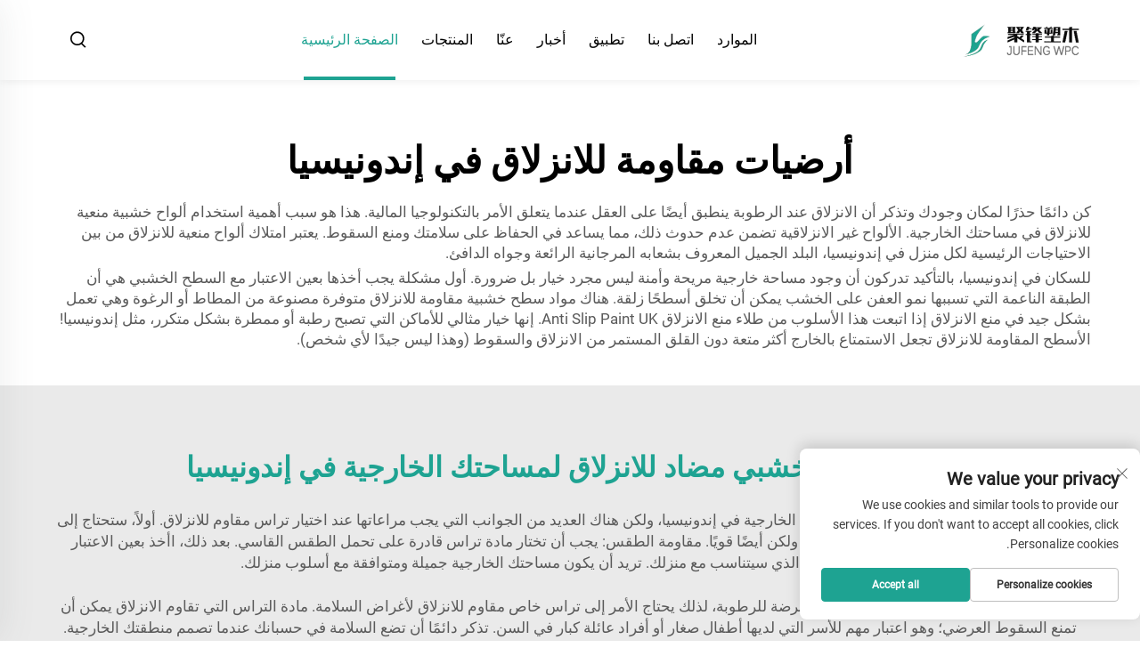

--- FILE ---
content_type: text/html; charset=utf-8
request_url: https://www.jfwpc.com/ar/application/Slip-resistant-decking-in-indonesia
body_size: 13314
content:
<!DOCTYPE html PUBLIC "-//W3C//DTD XHTML 1.0 Transitional//EN" "http://www.w3.org/TR/xhtml1/DTD/xhtml1-transitional.dtd">
<html xmlns="http://www.w3.org/1999/xhtml" lang="ar" dir="rtl">
  <head>
<meta http-equiv="Content-Type" content="text/html;charset=UTF-8">
    <meta content="text/html; charset=utf-8" http-equiv="Content-Type">
    <meta name="viewport" content="width=device-width, initial-scale=1.0, maximum-scale=5.0, user-scalable=yes">
    <meta http-equiv="X-UA-Compatible" content="IE=edge,chrome=1">
    <meta http-equiv="X-UA-Compatible" content="IE=10">
    <title>صانع ومورد سقالات مقاومة للانزلاق في إندونيسيا - شركة Nanjing Jufeng Advanced Materials Co., Ltd</title>
    <meta name="keywords" content="أفضل سقالات مقاومة للانزلاق في إندونيسيا، مصنع سقالات مقاومة للانزلاق في إندونيسيا، سقالات مقاومة للانزلاق في إندونيسيا للبيع">
    <meta name="description" content="كن دائمًا حذرًا مما حولك وتذكر أن التحذير 'رطب عندما يكون مبللًا' ينطبق أيضًا على العقل في مجال التكنولوجيا المالية. لهذا السبب، فإن استخدام السطح الخشبي المضاد للانزلاق في مساحتك الخارجية مهم. السطح غير الانزلاق يضمن عدم حدوث ذلك، مما يساعد في الحفاظ على سلامتك...">
    <link rel="shortcut icon" href="https://shopcdnpro.grainajz.com/1011/upload/logo/739051bb0a79b.ico">
<!-- google analysis -->



  <link rel="stylesheet" type="text/css" href="https://shopcdnpro.grainajz.com/tpl-common/common/css/bootstrap.min.css">
  <link rel="stylesheet" type="text/css" href="https://shopcdnpro.grainajz.com/tpl-common/common/css/iconfont.css">
  <link rel="stylesheet" type="text/css" href="https://shopcdnpro.grainajz.com/tpl-common/common/css/animate.css">
<style>
    /*********** reset start **************/
    body {
      color: var(--text-color, #666);
      font-size: 16px;
      line-height: 1.4;
      font-weight: 400;
      text-align: left;
      background: #ffffff;
      font-family: var(--font-family);
      -webkit-font-smoothing: antialiased;
      -moz-font-smoothing: antialiased;
      overflow-x: hidden;
    }
  
    body * {
      margin: 0;
      padding: 0;
      outline: none !important;
      line-height: 1.4;
    }
  
    button, input, textarea {
      border: none;
    }
  
    /*********** v2、 v3标题 start **************/
    h1, .h1 {
      font-size: 36px;
      font-weight: 700;
      color: var(--title-text-color, #000);
      font-family: var(--title-font-family);
    }
    h2, .h2 {
      font-size: 32px;
      font-weight: 700;
      color: var(--title-text-color, #000);
      font-family: var(--title-font-family);
    }
    h3, .h3 {
      font-size: 24px;
      font-weight: 600;
      color: var(--title-text-color, #000);
      font-family: var(--title-font-family);
    }
    h4, .h4 {
      font-size: 16px;
      font-weight: 400;
      color: var(--text-color, #555);
      font-family: var(--title-font-family);
    }
    h5, .h5 {
      font-size: 14px;
      font-weight: 400;
      color: var(--text-color, #888);
      font-family: var(--title-font-family);
    }
  
    @media only screen and (max-width: 767px) {
      h1, .h1 {
        font-size: 22px;
      }
      h2, .h2 {
        font-size: 20px;
      }
      h3, .h3 {
        font-size: 18px;
      }
    }
    /*********** 标题 end **************/
  
    /*********** v2、 v3颜色 start **************/
    :root {
      --color-primary:#1ea392;
      --color-primary-rgb:30,163,146;
      --color-second:#1ea392;
      --color-second-rgb:30,163,146;
      --bg-color: #f1f3f7;
      --btn-hover: #1ea392;
      --button-radius: 10px;
      --font-family: Roboto;
      --title-font-family: Roboto_Bold;
      --text-color: #000;
      --text-color-rgb: 0,0,0;
      --title-text-color: #1ea392;
      --title-text-color-rgb: 30,163,146;
    }
    /*********** v2、 v3颜色 end **************/
      
    a {
      color: inherit;
      text-decoration: none;
    }
  
    a:hover {
      text-decoration: none;
      color: var(--color-primary);
    }
  
    ol,
    ul {
      list-style: none;
    }
  
    i,
    em {
      font-style: normal;
    }
  
    .rich-text ol {
      list-style: decimal;
      width: fit-content;
      text-align: left;
      padding-left: 38px;
      margin-top: 10px;
      margin-bottom: 10px;
    }
  
    .rich-text ul {
      list-style: disc;
      width: fit-content;
      text-align: left;
      padding-left: 38px;
      margin-top: 10px;
      margin-bottom: 10px;
    }
  
    .rich-text ul li {
      list-style: disc;
    }
  
    .rich-text em {
      font-style: italic;
    }
  
    img {
      max-width: 100%;
    }
  
    .fr,
    .float-right {
      float: right;
    }
  
    .fl,
    .float-left {
      float: left;
    }
  
    .uppercase {
      text-transform: uppercase;
    }
  
    /* RTL布局 */
    html[dir="rtl"] body {
      text-align: right;
    }
  
    /* 清除浮动 */
    .cl {
      zoom: 1;
    }
  
    .cl:before,
    .cl:after {
      display: table;
      content: " ";
    }
  
    .cl:after {
      clear: both;
    }
  
    /*富文本内置样式*/
    .mce-img-32 {width: 32px;height: auto;} .mce-img-64 {width: 64px;height: auto;} .mce-img-240 {width: 240px;height: auto;} .mce-img-480 {width: 480px;height: auto;} .mce-img-600 {width: 600px;height: auto;} .mce-img-1024 {width: 1024px;height: auto;} .mce-img-2048 {width: 2048px;height: auto;} .mce-img-w-100 {width: 100%;height: auto;}
  
    /* 字体 */
  
    @font-face {
      font-family: "Roboto";
      font-display: swap;
      src: url('https://shopcdnpro.grainajz.com/tpl-common/common/css/fonts/Roboto/Roboto-Regular.ttf') format('truetype');
    }
    @font-face {
      font-family: "Roboto_Bold";
      font-display: swap;
      src: url('https://shopcdnpro.grainajz.com/tpl-common/common/css/fonts/Roboto/Roboto-Bold.ttf') format('truetype');
    }</style>


    <style>
      .inkey {
        font-weight: bold;
      }
    </style>

<meta name="referrer" content="no-referrer-when-downgrade">

<script>
  window.dataLayer = window.dataLayer || [];
  function gtag() {
    dataLayer.push(arguments);
  }

  // 1. 每个页面先默认 不同意追踪 及 不接受 cookie
  gtag('consent', 'default', {
    analytics_storage: 'denied',
    ad_storage: 'denied',
    ad_user_data: 'denied',
    ad_personalization: 'denied',
    wait_for_update: 500, // wait for an update signal to overwrite, if any. (for waiting CMP)
    region: [
      'AT',
      'BE',
      'BG',
      'CY',
      'CZ',
      'DE',
      'DK',
      'EE',
      'ES',
      'FI',
      'FR',
      'GR',
      'HR',
      'HU',
      'IE',
      'IS',
      'IT',
      'LI',
      'LT',
      'LU',
      'LV',
      'MT',
      'NL',
      'NO',
      'PL',
      'PT',
      'RO',
      'SE',
      'SI',
      'SK',
    ], // apply default to specific regions only
  });

  // 1.a 其它可选的设置
  gtag('set', 'url_passthrough', true); // improve tracking via querystring info when consent is denied
  gtag('set', 'ads_data_redaction', true); // further remove ads click info when ad_storage is denied
</script>

<script>
  // 2. 根据用户之前是否同意的选项 在每个页面自动触发 代码同意追踪 及 cookie
  if (localStorage['gtag.consent.option'] !== undefined) {
    const option = JSON.parse(localStorage['gtag.consent.option']);
    gtag('consent', 'update', option);
  }
</script>

<meta name="google-site-verification" content="i2v5AxpkbbuaYKpHCsAmLTbqStm9SnpB6yk4SfIVOMk">
<meta name="yandex-verification" content="89fb3682ebad1025">
<meta name="msvalidate.01" content="3500D7BFC88FB5A12872E4991310A477">


<script type="text/javascript" src="https://shopcdnpro.grainajz.com/tpl-common/common/js/jquery.js" defer></script>
<script type="text/javascript" src="https://shopcdnpro.grainajz.com/tpl-common/common/js/popper.min.js" defer></script>
<script type="text/javascript" src="https://shopcdnpro.grainajz.com/tpl-common/common/js/bootstrap.min.js" defer></script>
  <script type="text/javascript" src="https://shopcdnpro.grainajz.com/tpl-common/common/js/wow.js" defer></script>
<script type="text/javascript" src="https://shopcdnpro.grainajz.com/tpl-common/common/js/eventTrack.js" defer></script>

  <link rel="alternate" hreflang="x-default" href="https://www.jfwpc.com/application/Slip-resistant-decking-in-indonesia">
<link rel="alternate" hreflang="en" href="https://www.jfwpc.com/application/Slip-resistant-decking-in-indonesia">
<link rel="alternate" hreflang="ar" href="https://www.jfwpc.com/ar/application/Slip-resistant-decking-in-indonesia">
<link rel="alternate" hreflang="fr" href="https://www.jfwpc.com/fr/application/Slip-resistant-decking-in-indonesia">
<link rel="alternate" hreflang="de" href="https://www.jfwpc.com/de/application/Slip-resistant-decking-in-indonesia">
<link rel="alternate" hreflang="ja" href="https://www.jfwpc.com/ja/application/Slip-resistant-decking-in-indonesia">
<link rel="alternate" hreflang="pl" href="https://www.jfwpc.com/pl/application/Slip-resistant-decking-in-indonesia">
<link rel="alternate" hreflang="pt" href="https://www.jfwpc.com/pt/application/Slip-resistant-decking-in-indonesia">
<link rel="alternate" hreflang="ru" href="https://www.jfwpc.com/ru/application/Slip-resistant-decking-in-indonesia">
<link rel="alternate" hreflang="es" href="https://www.jfwpc.com/es/application/Slip-resistant-decking-in-indonesia">
<link rel="alternate" hreflang="id" href="https://www.jfwpc.com/id/application/Slip-resistant-decking-in-indonesia">
<link rel="alternate" hreflang="th" href="https://www.jfwpc.com/th/application/Slip-resistant-decking-in-indonesia">
<link rel="alternate" hreflang="ms" href="https://www.jfwpc.com/ms/application/Slip-resistant-decking-in-indonesia">
    
    
    
      <!-- Google Tag Manager -->
      <script>(function(w,d,s,l,i){w[l]=w[l]||[];w[l].push({'gtm.start':
      new Date().getTime(),event:'gtm.js'});var f=d.getElementsByTagName(s)[0],
      j=d.createElement(s),dl=l!='dataLayer'?'&l='+l:'';j.async=true;j.src=
      'https://www.googletagmanager.com/gtm.js?id='+i+dl;f.parentNode.insertBefore(j,f);
      })(window,document,'script','dataLayer','GTM-MS3NDTZW');</script>
      <!-- End Google Tag Manager -->
    
    
    <script>
      var gtmTimeCount = new Date().getTime();
      function getTimeZone() {
        var ot = -new Date().getTimezoneOffset() / 60;
        var tz;
        if (ot >= 0) {
          tz = 'UTC+' + ot;
        } else {
          tz = 'UTC' + ot;
        }
        return tz;
      }
      function trackError(params) {
        params.userAgent = (typeof navigator !== 'undefined' && navigator.userAgent) || 'unknown';
        params.platform = (typeof navigator !== 'undefined' && navigator.platform) || 'unknown';
        params.window = (typeof window !== 'undefined' && window.innerWidth + 'x' + window.innerHeight) || 'unknown';
        params.timeZone = getTimeZone();
        params.costTime = new Date().getTime() - gtmTimeCount;
        fetch(
          'https://shops-event.datasanalytics.com/' +
            window.location.host +
            window.location.pathname +
            window.location.search,
          {
            method: 'POST',
            mode: 'cors',
            headers: {
              'Content-Type': 'application/json',
            },
            body: JSON.stringify(params),
          },
        ).catch((error) => {
          console.log('errorTrack', error);
        });
      }
      try {
        // 存储数据到 localStorage，并设置有效期
        function setLocalStorageWithExpiry(key, value, ttlDays = 7) {
          const expiryDate = new Date().getTime() + ttlDays * 24 * 60 * 60 * 1000; // ttlDays 转为毫秒
          const data = {
            value: value,
            expiry: expiryDate,
          };
          localStorage.setItem(key, JSON.stringify(data));
        }
        // 从 localStorage 获取数据，如果已过期则删除该项
        function getLocalStorageWithExpiry(key) {
          try {
            const item = localStorage.getItem(key);
            if (!item) return null; // 如果没有数据，返回 null
            const parsedItem = JSON.parse(item);
            const currentTime = new Date().getTime();
            // 如果缓存数据过期，则删除并返回 null
            if (currentTime > parsedItem.expiry) {
              localStorage.removeItem(key);
              return null;
            }
            return parsedItem.value;
          } catch (error) {
            console.log(error);
            return null;
          }
        }
        var _paq = (window._paq = window._paq || []);
        var xm_gclid =
          window.location.search &&
          (new URLSearchParams(window.location.search).get('gadid') ||
            new URLSearchParams(window.location.search).get('gclid'));
        if (xm_gclid) {
          setLocalStorageWithExpiry('XM_TRACE_AD', xm_gclid);
          var domain = window.location.hostname;
          var searchParams = new URLSearchParams();
          searchParams.set('gclid', xm_gclid);
          searchParams.set('domain', domain);
          var url = 'https://cms.xiaoman.cn/shop-api/External/Gclid?' + searchParams.toString();
          fetch(url, { method: 'GET' });
        }
        /* tracker methods like "setCustomDimension" should be called before "trackPageView" */
        var parseCookie = (value) =>
          value
            .split(';')
            .map((v) => v.split('='))
            .reduce((acc, v) => {
              acc[decodeURIComponent(v[0].trim())] = decodeURIComponent(
                (v[1] || '').trim(),
              );
              return acc;
            }, {});
        var gclid =
          xm_gclid ||
          parseCookie(document.cookie).gclid ||
          getLocalStorageWithExpiry('XM_TRACE_AD');
        if (gclid) {
          _paq.push([
            'setCustomDimension',
            (customDimensionId = 4),
            (customDimensionValue = gclid),
          ]);
        }
        _paq.push(['setDocumentTitle', document.domain + '/' + document.title]);
        _paq.push(['setCookieDomain', '*.jfwpc.com']);
        _paq.push(['trackPageView']);
        _paq.push(['enableLinkTracking']);
      
        var u = 'https://matomo.datasanalytics.com/';
        _paq.push(['setTrackerUrl', u + 'matomo.php']);
        _paq.push(['setSiteId', '644']);
      
        (function (w, d, s, l, i) {
          w[l] = w[l] || [];
          w[l].push({ 'gtm.start': new Date().getTime(), event: 'gtm.js' });
          var f = d.getElementsByTagName(s)[0],
            j = d.createElement(s),
            dl = l != 'dataLayer' ? '&l=' + l : '';
          j.async = true;
          j.src = 'https://www.googletagmanager.com/gtm.js?id=' + i + dl;
      
          j.onload = () => {
            console.log('mtm-sdk-load-track-success');
          };
          j.onerror = (e) => {
            trackError({
              type: 'MTM_SDK_LOAD_TRACK',
              src: 'https://www.googletagmanager.com/gtm.js?id=' + i + dl,
              code: -1004,
              errorSrc: (e && e.target && e.target.src) || '',
            });
            console.error('mtm-sdk-load-track-error');
          };
      
          f.parentNode.insertBefore(j, f);
      
          window.addEventListener('DOMContentLoaded', function () {
            function checkMtmScript() {
              try {
                var scripts = document.getElementsByTagName('script');
                var found = false;
                for (var i = 0; i < scripts.length; i++) {
                  var src = scripts[i].src || '';
                  if (
                    src.indexOf('/tpl-common/common/js/matomo.js') !== -1 ||
                    src.indexOf('dataLayerShops') !== -1
                  ) {
                    found = true;
                    break;
                  }
                }
                if (!found) {
                  trackError({
                    type: 'MTM_SDK_LOAD_TRACK',
                    src: '',
                    code: -1007,
                  });
                }
              } catch (error) {
                console.log(error);
              }
            }
            checkMtmScript();
          });
        })(window, document, 'script', 'dataLayerShops', 'GTM-W6P22J4W');
      } catch (error) {
        console.error('mtm-sdk-load-track-error', error);
        trackError({
          type: 'MTM_SDK_LOAD_TRACK',
          code: -1008,
          error: error,
        });
      }
      
      </script>
    
  </head>

  <body>
      <!-- Google Tag Manager (noscript) -->
      <noscript><iframe src="https://www.googletagmanager.com/ns.html?id=GTM-MS3NDTZW" height="0" width="0" style="display:none;visibility:hidden"></iframe></noscript>
      <!-- End Google Tag Manager (noscript) -->
    
          <!-- sectionStart: arshine_head -->
          

<link rel="stylesheet" type="text/css" href="https://shopcdnpro.grainajz.com/inst/Arshine/1011/354063/sections/arshine_head/index.css">
<link rel="stylesheet" type="text/css" href="https://shopcdnpro.grainajz.com/tpl-common/common/css/form.css">

<div class="mo-leftmenu-arshine">
  <div class="tit cl">
    <h6>جميع الفئات</h6>
    <span>
      <i class="qico qico-guanbi"></i>
    </span>
  </div>
  <ul>
    <li class="active">
      <a href="/ar/">الصفحة الرئيسية</a>
    </li>
      <li>
        <a href="/ar/products">المنتجات</a>
          <i class="qico qico-down down-btn-arshine"></i>
          <ul>
              <li>
                <a href="/ar/New-product">منتج جديد</a>
              </li>
              <li>
                <a href="/ar/Wpc-wall-panel">لوحة جدران خارجية WPC</a>
              </li>
              <li>
                <a href="/ar/Wpc-fencing">سياج خارجي WPC</a>
              </li>
              <li>
                <a href="/ar/Wpc-cladding">تغليف WPC الخارجي</a>
              </li>
              <li>
                <a href="/ar/Outdoor-wpc-decking">ألواح WPC الخارجية</a>
              </li>
          </ul>
      </li>
      <li>
        <a href="/ar/About-us">عنّا</a>
      </li>
      <li>
        <a href="/ar/News">أخبار</a>
          <i class="qico qico-down down-btn-arshine"></i>
          <ul>
              <li>
                <a href="/ar/exhibition-news">أخبار المعرض</a>
              </li>
              <li>
                <a href="/ar/company-and-product-news">أخبار الشركة والمنتجات</a>
              </li>
              <li>
                <a href="/ar/foreign-customers-visit-news">أخبار زيارات العملاء</a>
              </li>
              <li>
                <a href="/ar/application-case-news">أخبار الحالات التطبيقية</a>
              </li>
          </ul>
      </li>
      <li>
        <a href="/ar/Application">تطبيق</a>
          <i class="qico qico-down down-btn-arshine"></i>
          <ul>
              <li>
                <a href="/ar/foreign-application">تطبيق أجنبي</a>
              </li>
              <li>
                <a href="/ar/china-application">تطبيق صيني</a>
              </li>
              <li>
                <a href="/ar/application-return-visit-comparison">مقارنة زيارة عودة التطبيق</a>
              </li>
          </ul>
      </li>
      <li>
        <a href="/ar/Contact">اتصل بنا</a>
      </li>
      <li>
        <a href="/ar/resources">الموارد</a>
          <i class="qico qico-down down-btn-arshine"></i>
          <ul>
              <li>
                <a href="/ar/catalogue">كتالوج</a>
              </li>
              <li>
                <a href="/ar/faq">الأسئلة الشائعة</a>
              </li>
              <li>
                <a href="/ar/questionnaire">استبيان</a>
              </li>
              <li>
                <a href="/ar/Video235">فيديو</a>
              </li>
          </ul>
      </li>
  </ul>
</div>

<div class="header-arshine home-header">
  <div class="container">
    <div class="logo ">
       <a href="/ar/">
        <img src="http://okki-shop.oss-cn-hangzhou.aliyuncs.com/templates/354063/1011/75502467-53c9-42b2-b89a-884f8f9f8526-logo.png" alt="نانجينغ جوفينغ مواد متقدمة المحدودة">
      </a>
    </div>
    <div class="nav ">
      <ul>
        <li class="active">
          <a href="/ar/">الصفحة الرئيسية</a>
        </li>
          <li>
            <a href="/ar/products">المنتجات</a>
              <ul>
                  <li>
                    <a href="/ar/New-product">منتج جديد</a>
                  </li>
                  <li>
                    <a href="/ar/Wpc-wall-panel">لوحة جدران خارجية WPC</a>
                    <ul>
                        <li>
                          <a href="/ar/Co-extrusion-wpc-outdoor-wall-panel">لوحة جدران خارجية WPC بالتضمين المشترك</a>
                        </li>
                    </ul>
                  </li>
                  <li>
                    <a href="/ar/Wpc-fencing">سياج خارجي WPC</a>
                    <ul>
                        <li>
                          <a href="/ar/fence-board">لوحة السياج</a>
                        </li>
                        <li>
                          <a href="/ar/classic-fence">السياج الكلاسيكي</a>
                        </li>
                        <li>
                          <a href="/ar/Diy-wpc-fence970">سياج WPC DIY</a>
                        </li>
                    </ul>
                  </li>
                  <li>
                    <a href="/ar/Wpc-cladding">تغليف WPC الخارجي</a>
                    <ul>
                        <li>
                          <a href="/ar/Wpc-tube">أنبوب WPC الخارجي</a>
                        </li>
                        <li>
                          <a href="/ar/Co-extrusion-wpc-cladding">غلاف WPC المُخرَّب بالتوازي</a>
                        </li>
                        <li>
                          <a href="/ar/3d-embossed-wpc-cladding">تغليف WPC منقوش ثلاثي الأبعاد</a>
                        </li>
                    </ul>
                  </li>
                  <li>
                    <a href="/ar/Outdoor-wpc-decking">ألواح WPC الخارجية</a>
                    <ul>
                        <li>
                          <a href="/ar/Classic-wpc-decking">ألواح WPC الكلاسيكية</a>
                        </li>
                        <li>
                          <a href="/ar/Co-extrusion-wpc-decking">ألواح WPC المزدوجة التصنيع</a>
                        </li>
                        <li>
                          <a href="/ar/3d-embossed-wpc-decking">ألواح WPC النافرة ثلاثية الأبعاد</a>
                        </li>
                        <li>
                          <a href="/ar/Deck-tile">بلاطة السطح</a>
                        </li>
                    </ul>
                  </li>
              </ul>
          </li>
          <li>
            <a href="/ar/About-us">عنّا</a>
          </li>
          <li>
            <a href="/ar/News">أخبار</a>
              <ul>
                  <li>
                    <a href="/ar/exhibition-news">أخبار المعرض</a>
                  </li>
                  <li>
                    <a href="/ar/company-and-product-news">أخبار الشركة والمنتجات</a>
                  </li>
                  <li>
                    <a href="/ar/foreign-customers-visit-news">أخبار زيارات العملاء</a>
                  </li>
                  <li>
                    <a href="/ar/application-case-news">أخبار الحالات التطبيقية</a>
                  </li>
              </ul>
          </li>
          <li>
            <a href="/ar/Application">تطبيق</a>
              <ul>
                  <li>
                    <a href="/ar/foreign-application">تطبيق أجنبي</a>
                  </li>
                  <li>
                    <a href="/ar/china-application">تطبيق صيني</a>
                  </li>
                  <li>
                    <a href="/ar/application-return-visit-comparison">مقارنة زيارة عودة التطبيق</a>
                  </li>
              </ul>
          </li>
          <li>
            <a href="/ar/Contact">اتصل بنا</a>
          </li>
          <li>
            <a href="/ar/resources">الموارد</a>
              <ul>
                  <li>
                    <a href="/ar/catalogue">كتالوج</a>
                  </li>
                  <li>
                    <a href="/ar/faq">الأسئلة الشائعة</a>
                  </li>
                  <li>
                    <a href="/ar/questionnaire">استبيان</a>
                  </li>
                  <li>
                    <a href="/ar/Video235">فيديو</a>
                  </li>
              </ul>
          </li>
      </ul>
    </div>
    <div class="header_right ">
      <div class="header-lang">
        <div class="box">
          <img src="https://shopcdnpro.grainajz.com/template/40_flag/flag/en.png" alt="EN">
          <em>EN</em>
          <i class="qico qico-down12"></i>
        </div>
        <div class="lang-box">
          <ul class="language-switch">
              <li>
                <a href="https://www.jfwpc.com/" data-lang="en" aria-label="en" rel="nofollow">
                  <img src="https://shopcdnpro.grainajz.com/template/40_flag/flag/en.png" alt="en">EN</a>
              </li>
              <li>
                <a href="https://www.jfwpc.com/ar/" data-lang="ar" aria-label="ar" rel="nofollow">
                  <img src="https://shopcdnpro.grainajz.com/template/40_flag/flag/ar.png" alt="ar">AR
                </a>
              </li>
              <li>
                <a href="https://www.jfwpc.com/fr/" data-lang="fr" aria-label="fr" rel="nofollow">
                  <img src="https://shopcdnpro.grainajz.com/template/40_flag/flag/fr.png" alt="fr">FR
                </a>
              </li>
              <li>
                <a href="https://www.jfwpc.com/de/" data-lang="de" aria-label="de" rel="nofollow">
                  <img src="https://shopcdnpro.grainajz.com/template/40_flag/flag/de.png" alt="de">DE
                </a>
              </li>
              <li>
                <a href="https://www.jfwpc.com/ja/" data-lang="ja" aria-label="ja" rel="nofollow">
                  <img src="https://shopcdnpro.grainajz.com/template/40_flag/flag/ja.png" alt="ja">JA
                </a>
              </li>
              <li>
                <a href="https://www.jfwpc.com/pl/" data-lang="pl" aria-label="pl" rel="nofollow">
                  <img src="https://shopcdnpro.grainajz.com/template/40_flag/flag/pl.png" alt="pl">PL
                </a>
              </li>
              <li>
                <a href="https://www.jfwpc.com/pt/" data-lang="pt" aria-label="pt" rel="nofollow">
                  <img src="https://shopcdnpro.grainajz.com/template/40_flag/flag/pt.png" alt="pt">PT
                </a>
              </li>
              <li>
                <a href="https://www.jfwpc.com/ru/" data-lang="ru" aria-label="ru" rel="nofollow">
                  <img src="https://shopcdnpro.grainajz.com/template/40_flag/flag/ru.png" alt="ru">RU
                </a>
              </li>
              <li>
                <a href="https://www.jfwpc.com/es/" data-lang="es" aria-label="es" rel="nofollow">
                  <img src="https://shopcdnpro.grainajz.com/template/40_flag/flag/es.png" alt="es">ES
                </a>
              </li>
              <li>
                <a href="https://www.jfwpc.com/id/" data-lang="id" aria-label="id" rel="nofollow">
                  <img src="https://shopcdnpro.grainajz.com/template/40_flag/flag/id.png" alt="id">ID
                </a>
              </li>
              <li>
                <a href="https://www.jfwpc.com/th/" data-lang="th" aria-label="th" rel="nofollow">
                  <img src="https://shopcdnpro.grainajz.com/template/40_flag/flag/th.png" alt="th">TH
                </a>
              </li>
              <li>
                <a href="https://www.jfwpc.com/ms/" data-lang="ms" aria-label="ms" rel="nofollow">
                  <img src="https://shopcdnpro.grainajz.com/template/40_flag/flag/ms.png" alt="ms">MS
                </a>
              </li>
          </ul>
        </div>
      </div>
      <div class="search search-box-only">
        <h3>
          <i class="qico qico-search3"></i>
        </h3>
        <form class="serchbox" name="search" method="post" action="javascript:void(0)">
          <input type="hidden" name="type" value="product">
          <input class="submit_text" type="text" name="keys" placeholder="البحث">
          <input class="submit_btn" type="submit" value="GO">
        </form>
      </div>
      <span class="mo-header-menu mo-header-menu-arshine">
        <i class="qico qico-caidan"></i>
      </span>
    </div>
  </div>
</div>

<!-- 询盘弹出 -->
<div class="inquiry-popup cd-popup-arshine">
  <div class="div_info crm-form">
    <a href="#" class="inquiry-popup-close img-replace">×</a>
    <h3>إلمس</h3>
    <form method="post" action="javascript:void(0)" id="contact" name="contact" class="inquirbox">
      <div class="row">
        <div class="col-sm-6 col-xs-12">
          <div style="position:relative;">
            <input type="text" id="company" name="email" required placeholder="من فضلك أدخل عنوان بريدك الإلكتروني *">
          </div>
        </div>
          <div class="col-sm-6 col-xs-12">
            <div style="position:relative;">
              <input type="text" id="name" required name="name" placeholder="من فضلك أدخل اسمك*">
            </div>
          </div>
          <div class="col-sm-6 col-xs-12">
            <div style="position:relative;">
              <input type="text" id="tel" name="tel" placeholder="من فضلك أدخل رقم هاتفك">
            </div>
          </div>
          <div class="col-sm-6 col-xs-12">
            <div style="position:relative;">
              <input type="text" id="company" name="company" required class="c_tel" maxlength="20" placeholder="من فضلك ادخل اسم شركتك*">
            </div>
          </div>
      </div>
      <div class="row">
      <div class="col-sm-12 col-xs-12">
        <div style="position:relative;">
          <input type="text" id="whatsapp" name="whatsapp" required="" placeholder="يرجى إدخال رقم الواتساب الخاص بك *">
        </div>
        
      </div>
      </div>
      <div class="row"> 
        <div class="col-sm-12 col-xs-12">
          <div style="position:relative;">
            <textarea name="message" required maxlength="300" rows="5" placeholder="من فضلك أدخل معلومات استشارة محددة *"></textarea>
          </div>
        </div>
      </div>
      <div class="row">
        <div class="col-sm-12 col-xs-12">
          <input type="hidden" value="" id="pagetitle" name="pagetitle">
          <button type="submit" class="submit create-form-submit">إرسال<i class="qico qico-right2"></i>
          </button>
        </div>
      </div>
    </form>
  </div>
</div>

<script defer type="text/javascript" src="https://shopcdnpro.grainajz.com/tpl-common/common/js/form.js"></script>
<script defer type="text/javascript" src="https://shopcdnpro.grainajz.com/inst/Arshine/1011/354063/sections/arshine_head/index.js"></script>
<script defer type="text/javascript" src="https://shopcdnpro.grainajz.com/tpl-common/common/js/wow.js"></script>
          <!-- sectionEnd: arshine_head -->
        
          <!-- sectionStart: showlist_1718175483758485 -->
          

<link rel="stylesheet" type="text/css" href="https://shopcdnpro.grainajz.com/inst/Arshine/1011/354063/sections/showlist_1718175483758485/showlist3.css">

<style>
.no-pic.txt {margin: 0 !important;}
</style>

<div class="show-list-1">
  <div class="container">
    <div class="tit">
      <h1>أرضيات مقاومة للانزلاق في إندونيسيا</h1>
      <div class="t">
        <p>كن دائمًا حذرًا لمكان وجودك وتذكر أن الانزلاق عند الرطوبة ينطبق أيضًا على العقل عندما يتعلق الأمر بالتكنولوجيا المالية. هذا هو سبب أهمية استخدام ألواح خشبية منعية للانزلاق في مساحتك الخارجية. الألواح غير الانزلاقية تضمن عدم حدوث ذلك، مما يساعد في الحفاظ على سلامتك ومنع السقوط. يعتبر امتلاك ألواح منعية للانزلاق من بين الاحتياجات الرئيسية لكل منزل في إندونيسيا، البلد الجميل المعروف بشعابه المرجانية الرائعة وجواه الدافئ. </p>
<p>للسكان في إندونيسيا، بالتأكيد تدركون أن وجود مساحة خارجية مريحة وأمنة ليس مجرد خيار بل ضرورة. أول مشكلة يجب أخذها بعين الاعتبار مع السطح الخشبي هي أن الطبقة الناعمة التي تسببها نمو العفن على الخشب يمكن أن تخلق أسطحًا زلقة. هناك مواد سطح خشبية مقاومة للانزلاق متوفرة مصنوعة من المطاط أو الرغوة وهي تعمل بشكل جيد في منع الانزلاق إذا اتبعت هذا الأسلوب من طلاء منع الانزلاق Anti Slip Paint UK. إنها خيار مثالي للأماكن التي تصبح رطبة أو ممطرة بشكل متكرر، مثل إندونيسيا! الأسطح المقاومة للانزلاق تجعل الاستمتاع بالخارج أكثر متعة دون القلق المستمر من الانزلاق والسقوط (وهذا ليس جيدًا لأي شخص). </p>
      </div>
    </div>
    <div class="list">
      <ul>
      </ul>
    </div>
  </div>
</div>

<div class="show-list-3">
  <div class="container">
    <div class="tit">
      <h2>اختيار سطح خشبي مضاد للانزلاق لمساحتك الخارجية في إندونيسيا</h2>
      <p>التراس المقاوم للانزلاق هو خيار شائع للمناطق الخارجية في إندونيسيا، ولكن هناك العديد من الجوانب التي يجب مراعاتها عند اختيار تراس مقاوم للانزلاق. أولاً، ستحتاج إلى نسيج للمادة يكون ليس فقط مقاومًا للانزلاق ولكن أيضًا قويًا. مقاومة الطقس: يجب أن تختار مادة تراس قادرة على تحمل الطقس القاسي. بعد ذلك، اأخذ بعين الاعتبار الأسلوب واللون الذي سيتناسب مع منزلك. تريد أن يكون مساحتك الخارجية جميلة ومتوافقة مع أسلوب منزلك. </p>
<p>إن إندونيسيا مليئة بالأمطار وهذا يجعل الهواء عرضة للرطوبة، لذلك يحتاج الأمر إلى تراس خاص مقاوم للانزلاق لأغراض السلامة. مادة التراس التي تقاوم الانزلاق يمكن أن تمنع السقوط العرضي؛ وهو اعتبار مهم للأسر التي لديها أطفال صغار أو أفراد عائلة كبار في السن. تذكر دائمًا أن تضع السلامة في حسبانك عندما تصمم منطقتك الخارجية. </p>
    </div>
  </div>
</div>

<div class="show-list-4">
  <div class="wp1200">
    <ul>
      <li>
        <div class="txt no-pic">
          <h2>حماية عائلتك بالسطح الخشبي المضاد للانزلاق في إندونيسيا</h2>
          <p>بهذه الطريقة، يمكنك الاسترخاء بشأن راحة عائلتك والثقة بأنهم سيكونون في أمان أثناء اللعب خارج المنزل. جودة المنتجات وشركة التركيب قد تعني غالباً أن سطح منزلك يتم تجميعه وفقًا لجميع إرشادات السلامة. يمكن للمتخصص في التركيب أن يجعل سطحك آمنًا للاستخدام وأن يكون مطابقًا تمامًا للمنطقة المحيطة. </p>
        </div>
      </li>
      <li>
        <div class="txt no-pic">
          <h2>استمتع بالهواء الطلق في إندونيسيا مع السطح الخشبي المضاد للانزلاق</h2>
          <p>الطقس الجميل يوميًا في إندونيسيا يمكن أن يجعلك تستمتع بوقتك في الهواء الطلق. الألواح المقاومة للانزلاق تعني أنه يمكنك استغلال مساحتك الخارجية دون القلق من الحوادث. الألواح المقاومة للانزلاق يمكن أن تساعد في الحفاظ على سلامتك وسلامة عائلتك بينما تستمتعون بالشمس، سواء كان ذلك يعني شوي الطعام مع الأصدقاء أو قراءة كتاب على السطح. اصنع ذكريات جميلة ليس فقط لنفسك ولكن أيضًا لأحبائك من خلال الاستعداد دون القلق من الانزلاق. </p>
        </div>
      </li>
      <li>
        <div class="txt no-pic">
          <h2>الحفاظ على السلامة والجمال باستخدام السطح الخشبي المضاد للانزلاق في مناخات إندونيسيا</h2>
          <p>بعد كل شيء، يمكن أن تكون الأجواء الدافئة والرطبة في إندونيسيا تحديًا كبيرًا. المطر والرطوبة والحرارة قد تكون قاسية على مساحتك الخارجية - مما يؤدي إلى تآكلها مع مرور الوقت. لهذا السبب يصبح من الضروري جدًا امتلاك ألواح مانعة للانزلاق. يجب أن تكون الألواح قوية بما يكفي لتحمل هذه الظروف القاسية وأن توفر تصميمًا بصريًا رائعًا لسنوات قادمة. </p>
        </div>
      </li>
    </ul>
  </div>
</div>

<div class="show-list-5">
  <div class="container">
    <h2>
      Why choose jfwpc
      أرضيات مقاومة للانزلاق في إندونيسيا?
    </h2>
    <ul>
        <li>
          <div class="box">
            <h4>أقدم شركة تصنيع WPC في الصين</h4>
            <p>JFWPC هي شركة WPC والتي تعمل في هذا المجال منذ عام 2002. نحن قد تطورنا مع السوق. في عام 2018، أصبحنا شركة فرعية مدرجة (رمز السهم: 300644). منذ عام 2019، تم تعييننا من قبل مكتب الرئيس لجمعية السطح الخشبي المضاد للانزلاق في إندونيسيا. خلال الـ 22 عامًا الماضية، شاركنا في صياغة المعايير الدولية والمحلية، وأنتجنا منتجات ممتازة للسوق.</p>
          </div>
        </li>
        <li>
          <div class="box">
            <h4>قدرة إنتاجية قوية</h4>
            <p>الإنتاج السنوي لمصانعنا يصل إلى 30000 طن مع 50 خط إنتاج. نحن صانع لديه سنوات عديدة من الخبرة. نواصل توسيع مرافقنا وزيادة قدرتنا على إنتاج ألواح مكافحة الانزلاق في إندونيسيا. لدينا مصنعان يقعان في مقاطعة جيانغسو، وقاعدة تصنيع جديدة لتلبية الطلب المتزايد.</p>
          </div>
        </li>
        <li>
          <div class="box">
            <h4>ضمان الجودة والخدمة</h4>
            <p>ننتج منتجات ممتازة ذات جودة عالية لهذه الصناعة. تمertification منتجاتنا بشهادات ISO 9000، ISO 14001 ونظام إدارة البيئة OHSAS18001، شهادة نظام إدارة الصحة والسلامة المهنية لمكافحة الانزلاق في إندونيسيا. كما حصلنا على شهادات EPD وFSC، واجتازنا اختبارات REACH. وقد تم تقييم المنتجات بواسطة ITS وSCS لفترة طويلة واجتاز المعايير المناسبة.</p>
          </div>
        </li>
        <li>
          <div class="box">
            <h4>تعاون واسع</h4>
            <p>JFWPC تعمل باستمرار على تقديم منتجات ذات جودة عالية لصناعة WPC، وسقالات مقاومة للانزلاق في السوق الإندونيسي. تم بيع منتجاتنا في أكثر من 70 دولة. لذلك، يمكننا أن نفاخر بأكثر من 100 شريك عالمي، أحدهم شركة معروفة عالميًا.</p>
          </div>
        </li>
    </ul>
  </div>
</div>

<div class="show-list-6">
  <div class="container">
    <h2>فئات المنتجات ذات الصلة</h2>
    <ul>
    </ul>
  </div>
</div>

<div class="show-list-7">
  <div class="container">
      <h2></h2>
      
  </div>
</div>

<div class="show-list-2">
  <div class="container">
    <h2>لم تجد ما تبحث عنه؟<br>تواصل مع مستشارينا للحصول على منتجات إضافية متاحة.</h2>
    <a class="more showlist-cd-popup-trigger" href="javascript:void(0)">اطلب عرض سعر الآن</a>
  </div>
</div>
<div class="showlist-cd-popup">
  <div class="showlist-div_info crm-form">
    <i class="showlist-cd-popup-close qico qico-guanbi"></i>
    <h3>إلمس</h3>
    <form method="post" action="javascript:void(0);">
      <input type="hidden" value="" id="pagetitle" name="pagetitle">
      <div class="showlist-input-position">
        <input type="text" name="name" placeholder="* اسمك" required oninvalid="setCustomValidity('This field is required')" oninput="setCustomValidity('')">
      </div>
      <div class="showlist-input-position">
        <input type="email" name="email" placeholder="* بريدك الإلكتروني" required oninvalid="setCustomValidity('This field is required')" oninput="setCustomValidity('')">
      </div>
      <div class="showlist-input-position">
        <textarea placeholder="* رسالتك" name="message" required oninvalid="setCustomValidity('This field is required')" oninput="setCustomValidity('')"></textarea>
      </div>
      <button class="submit create-form-submit" type="submit">إرسال</button>
    </form>
  </div>
</div>

<script type="text/javascript" src="https://shopcdnpro.grainajz.com/inst/Arshine/1011/354063/sections/showlist_1718175483758485/showlist.js" defer></script>

          <!-- sectionEnd: showlist_1718175483758485 -->
        
          <!-- sectionStart: arshine2_foot -->
          


<link rel="stylesheet" type="text/css" href="https://shopcdnpro.grainajz.com/inst/Arshine/1011/354063/sections/arshine2_foot/index.css">
<link rel="stylesheet" type="text/css" href="https://shopcdnpro.grainajz.com/tpl-common/common/css/form.css">

<div class="arshine2-foot_top" style="background: url('https://shopcdnpro.grainajz.com/copiedimages/5c31dfdd-5dc1-4059-852a-fe14ec974290.jpg') no-repeat center top;">
  <div class="container">
    <div class="tit wow fadeInLeft">
      <h5>هل تهتم بمنتجاتنا؟</h5>
      <p>فريق المبيعات المحترف لدينا في انتظار استشارتك.</p>
    </div>
    <a class="contactbtn wow fadeInRight cd-popup-trigger" href="javascript:void(0)">احصل على عرض سعر</a>
  </div>
</div>

<footer class="arshine2-foot">
  <div class="container">
    <div class="foot-contact wow fadeInLeft">
      <h5>اتصال</h5>
      <p>المصنع 1: رقم 6، طريق تشوانغ يي، منطقة تطوير الصناعات الجديدة والتكنولوجيا العالية، نانجينغ، الصين. <br>المصنع 2: رقم 20، طريق فاي يينغ، منطقة بين جيانج الجديدة للتنمية، نانجينغ، الصين. </p>
      <p>الهاتف:<a href="tel:8613655184327">+86 13655184327</a>|<a href="tel:8617512598497">+86 17512598497</a>|<a href="tel:8613405837799">+86 18120194191</a>
      </p>
      <p>البريد الإلكتروني:<a href="/cdn-cgi/l/email-protection#68020e1f180b5a58585a280f05090104460b0705" rel="nofollow"><span class="__cf_email__" data-cfemail="4f2529383f2c7d7f7f7d0f28222e2623612c2022">[email&#160;protected]</span></a>
      </p>
      <p>واتساب:<a href="https://wa.me/8613655184327" target="_blank">+86 13655184327</a>|<a href="https://wa.me/8617512598497" target="_blank">+86 17512598497</a>|<a href="https://wa.me/8613405837799" target="_blank">+86 18120194191</a>
      </p>

      <div class="share">
        <a href="https://www.facebook.com/profile.php?%20id=61559141439544" rel="nofollow" target="_blank">
          <i class="qico qico-facebook"></i>
        </a>
        <a href="https://www.youtube.com/channel/UCSy1POgc3Ml717Q2Cow3WZQ" rel="nofollow" target="_blank">
          <i class="qico qico-youtube1"></i>
        </a>
        <a href="https://www.linkedin.com/company/103561144/admin/feed/posts/" rel="nofollow" target="_blank">
          <i class="qico qico-linkedin"></i>
        </a>
      </div>

    </div>

    <div class="foot-nav wow fadeInLeft">
      <h5>رابط سريع</h5>
      <ul>
        <li>
          <a href="/ar/products">المنتجات</a>
        </li>
        <li>
          <a href="/ar/About-us">عنّا</a>
        </li>
        <li>
          <a href="/ar/News">أخبار</a>
        </li>
        <li>
          <a href="/ar/Application">تطبيق</a>
        </li>
        <li>
          <a href="/ar/Contact">اتصل بنا</a>
        </li>
        <li>
          <a href="/ar/resources">الموارد</a>
        </li>
         <li>
          <a href="/ar/privacy" target="_blank" rel="nofollow">سياسة الخصوصية</a>
        </li>
        
        
        <li>
          <a href="/ar/blog">مدونة</a>
        </li>
      </ul>
    </div>

    <div class="foot-form wow fadeInRight">
      <h5>معلومات</h5>
      <p>اشترك لتلقي نشرتنا الإخبارية الأسبوعية  </p>
      <form method="post" action="javaScript:void(0)" id="contact" name="contact" class="inquirbox invite-form">
      
        <div class="input-box">
          <input type="text" id="name" name="email" maxlength="20" class="c_name" placeholder="عنوان البريد الإلكتروني">
        </div>
     
        <div class="input-box">
          <button type="submit" class="submit create-form-submit">تقدم<i class="qico qico-right2"></i>
          </button>
        </div>
      </form>
    </div>
  </div>
  <div class="copyright" style="
    justify-content: center;
">
  <p>حقوق الطبع والنشر © Nanjing Jufeng Advanced Materials Co., Ltd. جميع الحقوق محفوظة<a aria-label="privacy policy" href="/ar/privacy" rel="nofollow" style="margin-left:5px;">سياسة الخصوصية</a>
</p>
  </div>
</footer>

<div id="arshine2-gotop">
  <i class="qico qico-up"></i>
</div>

<!-- 询盘 -->
<input type="hidden" id="apiPath" value="https://cms.xiaoman.cn">
<!-- 搜索 -->
<input type="hidden" id="siteId" value="zC7%2Fn3Qd%2FxPswr%2BOXrcqqQ%3D%3D">
<input type="hidden" id="clientId" value="Y%2BWY%2F9OKmaho9f7Bt0CpMA%3D%3D">

<script data-cfasync="false" src="/cdn-cgi/scripts/5c5dd728/cloudflare-static/email-decode.min.js"></script><script defer type="text/javascript" src="https://shopcdnpro.grainajz.com/inst/Arshine/1011/354063/sections/arshine2_foot/index.js"></script>
<script defer type="text/javascript" src="https://shopcdnpro.grainajz.com/tpl-common/common/js/form.js"></script>


<script defer type="text/javascript" src="https://shopcdnpro.grainajz.com/tpl-common/common/js/wow.js"></script>

<!-- google analysis -->

<!-- stayreal -->
          <!-- sectionEnd: arshine2_foot -->
        

<link rel="stylesheet" type="text/css" href="https://shopcdnpro.grainajz.com/tpl-common/common/css/cookie-policy.css">

<input type="hidden" id="apiPath" value="https://cms.xiaoman.cn">
<input type="hidden" id="siteId" value="zC7%2Fn3Qd%2FxPswr%2BOXrcqqQ%3D%3D">
<input type="hidden" id="clientId" value="Y%2BWY%2F9OKmaho9f7Bt0CpMA%3D%3D">
<input type="hidden" value="" id="pagetitle" name="pagetitle">

<!-- stayreal -->
<script src="https://stayreal.xiaoman.cn/chat/js/main.js?siteid=1011" defer></script>

  
    
        <script>
          window.addEventListener("load", function () {
            
            
    setTimeout(() => {
      const fragment = document.createDocumentFragment();
      ['https://shopcdnpro.grainajz.com/tpl-common/common/js/cookie-policy.js'].forEach((u) => {
        
        const script = document.createElement('script');
        script.src = u;
        script.defer = true;
        fragment.appendChild(script);
      });

      document.body.appendChild(fragment);
    }, 2000);
  
          });
        </script>
      
    
    <script src="https://shopcdnpro.grainajz.com/tpl-common/common/js/okki.sen.837.js" defer></script>
    <script>
      window.addEventListener("DOMContentLoaded", function () {
        const userAgent = navigator.userAgent.toLowerCase();

        const isMobile = /iphone|ipod|android|ios|ipad|windows phone|mobile/i.test(userAgent);

        const deviceType = isMobile ? 'mobile' : 'pc';
        const host = window.location.host;
        const pathname = window.location.pathname;

        if (window.Sentry) {
          console.log('Sen init success');
          Sentry.init({
            dsn: 'https://ca254c5714ff4a723a1db3821caa9673@sen.xiaoman.cn/44',
            integrations: [Sentry.browserTracingIntegration()],
            environment: 'production',
            sampleRate: 0.1,
            tracesSampleRate: 0.1,
            beforeSendTransaction(event) {
              event.transaction = host;
              return event;
            },
            beforeSend(event) {
              event.transaction = host;
              if (host.includes('okkishop.site') || host === 'cms.xiaoman.cn'){
                return null;
              }
              return event;
            }
          });

          Sentry.setTag('site_id', 1011);
          Sentry.setTag('client_id', 354063);
          Sentry.setTag('device_type', deviceType);
          Sentry.setTag("user_agent", navigator.userAgent);
          Sentry.setTag("host", host);
          Sentry.setTag("pathname", pathname);
        } else {
          console.log('Sen init fail');
        }
      });
    </script>
  
  <script defer src="https://static.cloudflareinsights.com/beacon.min.js/vcd15cbe7772f49c399c6a5babf22c1241717689176015" integrity="sha512-ZpsOmlRQV6y907TI0dKBHq9Md29nnaEIPlkf84rnaERnq6zvWvPUqr2ft8M1aS28oN72PdrCzSjY4U6VaAw1EQ==" data-cf-beacon='{"version":"2024.11.0","token":"460411878a3a4d4ea1411deda444f7d2","server_timing":{"name":{"cfCacheStatus":true,"cfEdge":true,"cfExtPri":true,"cfL4":true,"cfOrigin":true,"cfSpeedBrain":true},"location_startswith":null}}' crossorigin="anonymous"></script>
</body>
</html>


--- FILE ---
content_type: text/css
request_url: https://shopcdnpro.grainajz.com/inst/Arshine/1011/354063/sections/arshine_head/index.css
body_size: 2564
content:
.mo-leftmenu-arshine {
    background: var(--bg-color);
    position: fixed;
    top: 0;
    left: 0;
    bottom: 0;
    overflow-x: hidden;
    box-sizing: content-box;
    width: 70%;
    max-width: 350px;
    -webkit-overflow-scrolling: touch;
    z-index: 1050 !important;
    -webkit-transition: all 0.4s cubic-bezier(0.7, 0, 0.2, 1);
    -ms-transition: all 0.4s cubic-bezier(0.7, 0, 0.2, 1);
    transition: all 0.4s cubic-bezier(0.7, 0, 0.2, 1);
    box-shadow: 0 0 40px rgba(82, 85, 90, 0.1);
    -ms-transform: translateX(-100%);
    transform: translateX(-100%);
  }
  
  .mo-leftmenu-arshine .tit {
    height: 50px;
    line-height: 50px;
    background: #353535;
  }
  
  .mo-leftmenu-arshine .tit h6 {
    line-height: 50px;
    float: left;
    color: #000;
    padding: 0 0 0 20px;
    font-size: 20px;
    font-weight: bold;
    font-family: "Times New Roman";
  }
  
  .mo-leftmenu-arshine .tit span {
    float: right;
    cursor: pointer;
    width: 50px;
    line-height: 50px;
    text-align: center;
  }
  
  .mo-leftmenu-arshine .tit span i {
    color: #000;
    font-size: 16px;
  }
  
  .mo-leftmenu-arshine>ul>li {
    font-size: 16px;
    border-top: 2px solid #e5e5e5;
    position: relative;
  }
  
  .mo-leftmenu-arshine>ul>li>a {
    padding: 0 0 0 20px;
  }
  
  .mo-leftmenu-arshine>ul>li>i {
    position: absolute;
    font-size: 12px;
    top: 5px;
    right: 0;
    z-index: 1;
    width: 50px;
    line-height: 40px;
    text-align: center;
    cursor: pointer;
  }
  
  .mo-leftmenu-arshine ul li a {
    display: block;
    height: 50px;
    line-height: 50px;
  }
  
  .mo-leftmenu-arshine ul li a:hover {
    text-decoration: none;
  }
  
  .mo-leftmenu-arshine ul li ul {
    display: none;
    padding-bottom: 10px;
  }
  
  .mo-leftmenu-arshine ul li ul li {
    line-height: 35px;
  }
  
  .mo-leftmenu-arshine ul li ul li a {
    padding: 0 0 0 40px;
  }
  
  /*---header---*/
  
  .header-arshine {
    min-height: 89px;
    background: #fff;box-shadow: 0 0 10px rgba(63,62,62,0.1);
  }
  
  .header-arshine>div {
    height: 100%;
    display: -webkit-flex;
    display: flex;
    -webkit-justify-content: space-between;
    justify-content: space-between;
    -webkit-align-items: center;
    align-items: center;
    position: relative;
    z-index: 20;
  }
  
  .header-arshine .logo img {
    height: 56px;
  }
  
  .header-arshine h1 a {
    display: inline-block;
    width: 134px;
    height: 56px;
    text-indent: -99999px;
    background-repeat: no-repeat;
    background-position: center;
    background-size: 134px 56px;
  }
  
  .nav {
    display: -webkit-flex;
    display: flex;
    -webkit-align-items: center;
    align-items: center;
  }
  
  .nav>ul {}
  
  .nav>ul>li {
    float: left;
    position: relative;
    margin: 0 18px;
  }
  
  .nav>ul>li:nth-child(2) {
    position: static;
  }
  
  .nav>ul>li>a {
    display: block;
    font-size: 16px;
    color: #333;
    padding: 0 3px;
    line-height: 89px;
    text-transform: uppercase;
    position: relative;
  }
  
  .nav>ul>li>a::after {
    content: "";
    width: 90%;
    height: 4px;
    background: var(--color-primary);
    position: absolute;
    left: 5%;
    right: 5%;
    bottom: -1px;
    -webkit-transform: scale(0, 1);
    -ms-transform: scale(0, 1);
    transform: scale(0, 1);
    -ms-transform-origin: center center;
    transform-origin: center center;
    -webkit-transform-origin: center center;
    transition: all 0.15s ease-out;
    opacity: 0;
  }
  
  .nav>ul>li ul {
    position: absolute;
    width: 260px;
    height: auto;
    left: calc(30.5% - 100px);
    top: 90px;
    z-index: 1000;
    background: color-mix(in srgb, var(--color-primary) 80%, transparent);
    box-shadow: rgba(0, 0, 0, 0.14) 0 5px 9px 0px;
    transform: rotate3d(1, 0, 0, -90deg);
    -webkit-transform: rotate3d(1, 0, 0, -90deg);
    -webkit-transform-origin: 0 0 0;
    transform-origin: 0 0 0;
    opacity: 0;
    transition: transform 0.5s, opacity 0.3s;
    -webkit-transition: -webkit-transform 0.5s, opacity 0.3s;
  }
  
  .nav>ul>li ul>li {
    border-bottom: 1px solid rgba(255, 255, 255, 0.2);
    text-align: center;
    position: relative;
  }
  
  .nav > ul > li > ul li ul{left:260px;top:0;}
  
  .nav>ul>li ul>li:last-child {
    border: none;
  }
  
  .nav>ul>li ul>li>a {
    display: block;
    padding: 10px 15px;
    color: #fff;
    font-size: 16px;
    line-height: 22px;
    text-transform: capitalize;
  }
  
  .nav>ul>li ul>li>a i {
    position: absolute;
    right: 10px;
    font-size: 11px;
  }
  
  .nav>ul>li ul>li>a:hover {
    background: var(--color-primary);
  }
  
  .nav>ul>li:hover>a,
  .nav>ul>li.active>a {
    color: var(--color-primary) !important;
  }
  
  .nav>ul>li:hover>a::after,
  .nav>ul>li.active>a::after {
    -webkit-transform: scale(1, 1);
    -ms-transform: scale(1, 1);
    transform: scale(1, 1);
    opacity: 1;
  }
  
  .nav>ul>li:hover>a>i {
    transform: rotate(180deg);
    -o-transform: rotate(180deg);
    -webkit-transform: rotate(180deg);
  }
  
  .nav>ul li:hover>ul {
    opacity: 1;
    transform: rotate3d(0, 0, 0, 0);
    -webkit-transform: rotate3d(0, 0, 0, 0);
  }
  
  .nav>ul>li>.dropdown {
    position: absolute;
    width: 100%;
    height: auto;
    left: 0;
    top: 121px;
    border-radius: 6px;
    background: #fff;
    padding: 40px 45px;
    z-index: 1000;
    transform: rotate3d(1, 0, 0, -90deg);
    -webkit-transform: rotate3d(1, 0, 0, -90deg);
    -webkit-transform-origin: 0 0 0;
    transform-origin: 0 0 0;
    opacity: 0;
    transition: transform 0.5s, opacity 0.3s;
    -webkit-transition: -webkit-transform 0.5s, opacity 0.3s;
    box-shadow: 0 3px 5px rgba(0, 0, 0, 0.3);
  }
  
  .nav>ul>li>.dropdown .list {
    display: -webkit-flex;
    display: flex;
    -webkit-justify-content: space-between;
    justify-content: space-between;
    -webkit-align-items: flex-start;
    align-items: flex-start;
    -webkit-flex-wrap: wrap;
    flex-wrap: wrap;
  }
  
  .nav>ul>li>.dropdown dl {
    width: 33.3333%;
    padding: 20px 0;
  }
  
  .nav>ul>li>.dropdown dl:last-child {
    border-bottom: none;
  }
  
  .nav>ul>li>.dropdown dl dt {
    font-size: 20px;
    color: #000;
    margin: 0 0 18px;
  }
  
  .nav>ul>li>.dropdown dl dt a:hover {
    color: var(--color-primary);
  }
  
  .nav>ul>li>.dropdown dl dd {
    position: relative;
    color: #333;
  }
  
  .nav>ul>li>.dropdown dl dd~dd {
    margin-top: 10px;
  }
  
  .nav>ul>li>.dropdown dl dd a {
    display: block;
    font-size: 17px;
    line-height: 24px;
    text-transform: capitalize;
  }
  
  .nav>ul>li>.dropdown dl dd a:hover {
    color: var(--color-primary);
  }
  
  .nav>ul>li>.dropdown .pic {
    width: 260px;
  }
  
  .nav>ul>li:hover>.dropdown {
    opacity: 1;
    transform: rotate3d(0, 0, 0, 0);
    -webkit-transform: rotate3d(0, 0, 0, 0);
  }
  
  .header_right {
    display: -webkit-flex;
    display: flex;
    align-items: center;
    position: relative;
    z-index: 20;
  }
  
  .header_right>span {
    width: 50px;
    height: 50px;
    line-height: 50px;
    font-size: 24px;
    text-align: center;
    color: #333;
    cursor: pointer;
    display: none;
  }
  
  .header_right>span i {
    font-size: 24px;
    line-height: 50px;
  }
  
  .header-lang {
    position: relative;
    z-index: 200;
  }
  
  .header-lang .box {
    height: 34px;
    width: 90px;
    cursor: pointer;
    display: -webkit-flex;
    display: flex;
    -webkit-justify-content: flex-start;
    justify-content: flex-start;
    -webkit-align-items: center;
    align-items: center;
    padding: 0 7px;
  }
  
  .header-lang .box img {}
  
  .header-lang .box em {
    margin: 0 7px;
    line-height: 18px;
    font-size: 18px;
    color: #333;
    text-transform: uppercase;
  }
  
  .header-lang .box i {
    width: 15px;
    line-height: 18px;
    font-size: 16px;
    text-align: center;
    color: #333;
  }
  
  .header-lang .lang-box {
    position: absolute;
    right: 60px;
    top: 0;
    z-index: 200;
    background: #fff;
    transform: rotate3d(1, 0, 0, -90deg);
    -webkit-transform: rotate3d(1, 0, 0, -90deg);
    -webkit-transform-origin: 0 0 0;
    transform-origin: 0 0 0;
    opacity: 0;
    transition: transform 0.5s, opacity 0.3s;
    -webkit-transition: -webkit-transform 0.5s, opacity 0.3s;
    box-shadow: 0 0 10px rgba(63, 62, 62, 0.2);
  }
  
  .header-lang .lang-box::before {
    content: "";
    position: absolute;
    right: -58px;
    top: 32px;
    overflow: hidden;
    border-right: 8px solid transparent;
    border-bottom: 8px solid var(--color-primary);
    border-left: 8px solid transparent;
    display: block;
  }
  
  .header-lang ul {
    display: block;
    overflow: hidden;
    width: 200px;
    height: 160px;
    overflow-y: auto;
    position: absolute;
    left: -35px;
    top: 40px;
    z-index: 200;
    background: color-mix(in srgb, var(--color-primary) 80%, transparent);
    border-top: none;
    box-sizing: border-box;
  }
  
  .header-lang ul li {
    line-height: 32px;
    border-bottom: 1px solid rgba(51, 51, 51, 0.2);
    padding: 3px 8px;
        width: 50%;
    float: left;
  }
  
  .header-lang ul li:last-child {
    border: none;
  }
  
  .header-lang ul li a {
    color: #000;
    font-size: 16px;
  }
  
  .header-lang ul li:hover {
    background: var(--color-primary);
  }
  
  .header-lang ul li img {
    vertical-align: middle;
    margin-right: 8px;
  }
  
  .header-lang:hover .lang-box {
    visibility: visible;
    opacity: 1;
    transform: rotate3d(0, 0, 0, 0);
    -webkit-transform: rotate3d(0, 0, 0, 0);
  }
  
  .search {
    margin: 0 0 0 10px;
    position: relative;
  }
  
  .search h3 {
    width: 45px;
    height: 36px;
    margin: 0;
    cursor: pointer;
    font-weight: 400;
    text-align: center;
  }
  
  .search h3 i {
    color: #333;
    font-size: 25px;
    line-height: 36px;
    -webkit-text-stroke-width: 0.1px;
    text-stroke-width: 0.1px;
  }
  
  .search .serchbox {
    display: none;
    position: absolute;
    background: #666;
    width: 255px;
    padding: 10px;
    top: 36px;
    right: 0;
    z-index: 1000;
  }
  
  .search .serchbox .submit_text {
    background: #fff;
    border: 1px solid #fff;
    border-right: none;
    width: 200px;
    height: 33px;
    line-height: 33px;
    float: left;
    color: #333;
    padding: 0 0 0 6px;
  }
  
  .search .serchbox .submit_btn {
    width: 35px;
    background: #1EA392;
    font-size: 14px;
    color: #fff;
    height: 33px;
    line-height: 33px;
    text-align: center;
    display: block;
    float: right;
    cursor: pointer;
  }
  
  .search:hover h3 {
    background: #666;
  }
  
  .search:hover h3 i {
    color: #fff !important;
  }
  
  .search:hover .serchbox {
    display: block;
  }
  
  .home-header.header-arshine {
   
    left: 0;
    right: 0;
    top: 0;
    z-index: 200;
    border-bottom: 1px solid rgba(255, 255, 255, 0.1);
    background: transparent;
  }
  
  .home-header .nav>ul>li>a {
    color: #000;
    
  }
  
  .home-header .search h3 i {
    color: #000;
  }
  
  .home-header .header-lang .box em {
    color: #000;
  }
  
  .home-header .header-lang .box i {
    color: #000;
  }
  
  .home-header .header_right>span {
    color: #000;
  }
  
  .header-fix {
    position: fixed;
    left: 0;
    right: 0;
    top: 0;
    z-index: 200;
  }
  
  .home-header.header-arshine.header-fix {
    position: fixed;
    /*background:rgb(209 199 199 / 50%);*/
    background:rgba(255, 255, 255, 0.8); 
  }
  
  .menu-transitioning {
    -ms-transform: translateX(0);
    transform: translateX(0);
  }
  
  .inquiry-popup.is-visible {
    opacity: 1;
    visibility: visible;
    -webkit-transition: opacity .3s 0s, visibility 0s 0s;
    -moz-transition: opacity .3s 0s, visibility 0s 0s;
    transition: opacity .3s 0s, visibility 0s 0s
  }
  
  .inquiry-popup {
    display: block;
    position: fixed;
    left: 0;
    top: 0;
    height: 100%;
    width: 100%;
    background-color: rgba(0, 0, 0, .5);
    opacity: 0;
    visibility: hidden;
    -webkit-transition: opacity .3s 0s, visibility 0s .3s;
    -moz-transition: opacity .3s 0s, visibility 0s .3s;
    transition: opacity .3s 0s, visibility 0s .3s;
    z-index: 1000
  }
  
  .inquiry-popup .div_info {
    position: absolute;
    top: 50%;
    left: 50%;
    transform: translateX(-50%);
    margin-top: -286px;
    float: none;
    width: 80%;
    padding: 58px;
    background: #fff
  }
  
  .inquiry-popup .div_info h3 {
    padding-bottom: 20px;
    font-family: montserrat-bold;
    font-size: 26px;
    line-height: 24px;
    letter-spacing: 1px;
  }
  
  .inquiry-popup-close {
    position: absolute;
    right: 7%;
    top: 41px;
    font-size: 42px;
    color: #999
  }
  
  .inquiry-popup .inquirbox h5 {
    background: #F0B323;
  }
  
  .inquiry-popup .inquirbox .row,
  .inquiry-popup .inquirbox .row > div {
    margin-bottom: 16px;
  }
  
  .inquiry-popup .inquirbox .row:last-of-type {
    margin-bottom: 0;
  }
  
  .inquiry-popup .inquirbox input[type="text"],
  .inquiry-popup .inquirbox textarea {
    padding: 10px 10px;
    font-size: 16px;
    border: 1px solid #D2D2CF;
    width: 100%;
    line-height: 22px;
    text-align: left;
    color: #111;
    box-sizing: border-box;
  }
  
  .inquiry-popup .inquirbox textarea {
    max-width: 100%;
    width: 100%;
    resize: none;
  }
  
  .inquiry-popup .inquirbox input[type="text"]:focus,
  .inquiry-popup .inquirbox textarea:focus {
    outline: 0;
    box-shadow: 0 0 10px rgba(63, 62, 62, 0.2);
  }
  
  .inquiry-popup .inquirbox .red {
    color: #f00;
    font-weight: bold;
  }
  
  .inquiry-popup .inquirbox img {
    cursor: pointer;
    margin-left: 3px;
    display: inline-block;
    vertical-align: middle;
  }
  
  .inquiry-popup .inquirbox .submit {
    margin: 0 auto;
    width: 100%;
    line-height: 42px;
    background: var(--color-primary);
    border-radius: var(--button-radius);
    text-align: center;
    display: block;
    color: #000;
    font-size: 16px;
    cursor: pointer;
  }
  
  .inquiry-popup .inquirbox .submit:hover {
    background: none;
    color: var(--color-primary);
    border: 1px solid var(--color-primary);
  }
  
  .crm-form .inquirbox input[type="text"],
  .crm-form .inquirbox textarea {
    padding: 10px 12px;
    font-size: 16px;
  }
  
  .crm-form .inquirbox .submit {
    margin: 0 auto;
    line-height: 45px;
    background: var(--color-primary);
    border-radius: var(--button-radius);
    text-align: center;
    display: block;
    color: #000;
    font-size: 20px;
    cursor: pointer;
  }
  
  .crm-form .inquirbox .submit i {
    font-size: 22px;
  }
  
  .crm-form .inquirbox .submit:hover {
    background: none;
    color: var(--color-primary);
    border: 1px solid var(--color-primary);
  }
  
  
  @media screen and (max-width: 1500px) {
    .nav>ul>li {
      margin: 0 15px;
    }
    .nav>ul>li>a {
      font-size: 16px;
    }
  }
  
  @media screen and (max-width: 1441px) {
    .nav>ul>li {
      margin: 0 5px;
    }
  
    
  }
  
  @media screen and (max-width: 1367px) {
    .nav>ul>li {
      margin: 0 10px;
    }
  }
  
  @media screen and (max-width: 1200px) {
    .nav {
      display: none;
    }
  
    .header_right>span {
      display: block;
    }
    .nav>ul>li>a {
      font-size: 14px;
    }
  }
  
  @media screen and (max-width: 768px) {
    .search h3 i {
      font-size: 22px;
    }
  
    .header-arshine {
      height: auto;
      padding: 15px 0;
    }
  
    .home-header.header-arshine {
      position: static;
         background: white;
    }
  
    .header_right>span {
      display: block;
    }
  
    .search h3 i {
      font-size: 22px;
    }
    .inquiry-popup .div_info{
      padding-left: 28px !important;
      padding-right: 28px!important;
    }
    .crm-form .inquirbox input[type="text"], 
    .crm-form .inquirbox textarea{
      font-size: 14px !important;
    }
  }
  
  @media screen and (max-width: 480px) {
    .header-arshine .logo img {
      height: 48px;
    }
  
    .header-arshine h1 a {
      width: 114px;
      height: 48px;
      background-size: 114px 48px;
    }
  
    .header-lang .box img {
      height: 16px;
    }
  
    .header-lang .box em {
      margin: 0 5px;
      line-height: 16px;
      font-size: 14px;
    }
  
    .header-lang .box i {
      font-size: 14px;
    }
  }
  .nav > ul > li:last-child ul{
    left: calc(50% - 130px);
  }

--- FILE ---
content_type: text/css
request_url: https://shopcdnpro.grainajz.com/inst/Arshine/1011/354063/sections/showlist_1718175483758485/showlist3.css
body_size: 1677
content:
@charset "utf-8";

/* showlist页不展示小语种 */
div[class*="header-lang"] {
  display: none !important;
}

/*---------------------------------------------------*/
.wp1200{margin:0 auto;width:1200px;}
.show-list-1{padding:70px 0 20px;}
.show-list-1 .tit h1{font-size:42px;line-height:1;color:#000;font-weight:bold;text-align:center;}
.show-list-1 .tit .t{font-size:17px;color:#5a5a5a;line-height:24px;margin:25px 0 0;}
.show-list-1 .tit p~p{margin-top:5px;}
.show-list-1 .list{margin:20px 0 0;}
.show-list-1 .list ul{margin:0 -10px;display:-webkit-flex;display:flex;-webkit-flex-wrap:wrap;flex-wrap:wrap;}
.show-list-1 .list ul li{width:33.3333333%;text-align:center;padding:10px;cursor:pointer;box-sizing:border-box;}
.show-list-1 .list ul li .box{background:#fff;padding:5px 5px 15px;box-sizing:border-box;}
.show-list-1 .list ul li .pic{display:block;width:100%;overflow:hidden;box-sizing:border-box;border:1px solid #DBDBDB;}
.show-list-1 .list ul li .pic img{width:100%;display:block;transition:all 0.3s ease 0s;-webkit-transition:all 0.3s ease 0s;}
.show-list-1 .list ul li h6{margin-top:15px;text-overflow:ellipsis;white-space:nowrap;overflow:hidden;}
.show-list-1 .list ul li h6 a{color:#333;font-size:17px;font-weight:500;}
.show-list-1 .list ul li h6 a:hover{color:#296798;}

.show-list-2{padding:70px 0;}
.show-list-2 > div{display:-webkit-flex;display:flex;-webkit-justify-content:space-between;justify-content:space-between;-webkit-align-items:center;align-items:center;}
.show-list-2 h5{color:#333;font-size:22px;font-weight:bold;line-height:1;}
.show-list-2 .more{width:300px;height:60px;line-height:54px;text-align:center;font-size:20px;font-weight:bold;color:#111;display:block;border:3px solid #111;-webkit-transition:0.5s;transition:0.5s;}
.show-list-2 .more:hover{background:#111;color:#fff;}


.show-list-3{padding:70px 0;background:#eaeaea;}
.show-list-3 .tit{text-align:center;}
.show-list-3 .tit h3{font-size:42px;line-height:1;color:#000;font-weight:bold;text-align:center;}
.show-list-3 .tit p{font-size:17px;color:#5a5a5a;line-height:24px;margin:25px 0 0;}
.show-list-3 ul{margin:50px -15px 0;display:-webkit-flex;display:flex;-webkit-justify-content:space-between;justify-content:space-between;-webkit-flex-wrap:wrap;flex-wrap:wrap;}
.show-list-3 ul li{width:50%;padding:15px;box-sizing:border-box;cursor:pointer;transition:all 0.3s ease 0s;}
.show-list-3 ul li .box{background:#E9E7DB;padding:60px 40px 40px;}
.show-list-3 ul li .ico{}
.show-list-3 ul li .ico img{height:40px;}
.show-list-3 ul li h6{font-size:18px;font-weight:700;color:#292929;margin:25px 0 0;}
.show-list-3 ul li p{font-size:17px;line-height:22px;color:#555;margin:20px 0 0;}
.show-list-3 ul li:hover{-webkit-transform:translateY(-10px);transform:translateY(-10px);}
.show-list-3 ul li:hover .box{box-shadow:0 0 10px rgba(63,62,62,0.2);}

.show-list-4{padding:70px 0;background:#fff;}
.show-list-4 ul{}
.show-list-4 ul li{display:-webkit-flex;display:flex;}
.show-list-4 ul li+li{margin-top:60px;}
.show-list-4 ul li .pic{width:50%;}
.show-list-4 ul li .txt{-webkit-flex:1;flex:1;margin:0 0 0 40px;}
.show-list-4 ul li .txt h6{font-size:34px;color:#333;font-weight:700;}
.show-list-4 ul li .txt p{margin:20px 0 0;line-height:24px;font-size:17px;color:#555;}

.show-list-4 ul li:nth-child(2n){-webkit-flex-direction:row-reverse;flex-direction:row-reverse;}
.show-list-4 ul li:nth-child(2n) .txt{margin:0 40px 0 0;}


.show-list-5{padding:70px 0;background:#eaeaea;}
.show-list-5 h3{font-size:42px;line-height:1;color:#000;font-weight:bold;text-align:center;text-align:center;}
.show-list-5 ul{margin:50px -15px 0;display:-webkit-flex;display:flex;-webkit-flex-wrap:wrap;flex-wrap:wrap;align-items: stretch;}
.show-list-5 ul li{width:50%;padding:15px;box-sizing:border-box;cursor:pointer;transition:all 0.3s ease 0s;}
.show-list-5 ul li .box{background:#eaeaea;height: 100%;padding:50px 30px;box-shadow:13px 15px 40px 0 rgba(50,26,9,.08);}
.show-list-5 ul li h6{font-size:18px;font-weight:700;color:#292929;}
.show-list-5 ul li p{font-size:17px;line-height:22px;color:#555;margin:20px 0 0;}
.show-list-5 ul li p a{color:#111;text-decoration:underline;}
.show-list-5 ul li:hover{-webkit-transform:translateY(-10px);transform:translateY(-10px);}
.show-list-5 ul li:hover .box{box-shadow:0 0 10px rgba(63,62,62,0.2);}


.show-list-6{padding:70px 0;background:#fff;}
.show-list-6 h3{font-size:42px;line-height:1;color:#000;font-weight:bold;text-align:center;}
.show-list-6 h4.title{margin:30px 0 30px;line-height:20px;text-align:center;background-size:cover;color:#9f9f9f;font-size:22px;font-weight:700;}
.show-list-6 ul{display:-webkit-flex;display:flex;-webkit-flex-wrap:wrap;flex-wrap:wrap;}
.show-list-6 ul li{width:25%;margin:7px 0;font-size:16px;box-sizing:border-box;}
.show-list-6 ul li a{font-size:16px;color:#292929;padding:0 0 0 20px;display:block;}
.show-list-6 ul li a::before {
  content: "";
  display: inline-block;
  width: 4px;
  height: 4px;
  border-radius: 2px;
  margin-right: 3px;
  border: 2px solidrgba(63,62,62,0.2);
}
.show-list-6 ul li a:hover{color:var(--color-primary);}
.show-list-6 ul li a:hover::before {
  border: none;
  background-color: var(--color-primary);
}

.show-list-7{padding:70px 0;background:#eaeaea;}
.show-list-7 h3{font-size:30px;line-height:1;color:#000;}
.show-list-7 p{font-size:17px;color:#5a5a5a;line-height:24px;margin:25px 0 0;}

.show-list-7 dl{margin:30px 0 0;}
.show-list-7 dl dt{font-size:16px;color:#9c8d7c;font-weight:bold;}
.show-list-7 dl dt~dt{margin-top:20px;}
.show-list-7 dl dd{font-size:16px;line-height:24px;margin:10px 0 0;}
.show-list-7 dl dd a{color:#111;text-decoration:underline;}

.show-list-7 hr{width:100%;height:2px;border-top:1px solid #d9cfc7;border-bottom:1px solid #fff;overflow:hidden;margin:50px 0;}

.show-list-7 ul{}
.show-list-7 ul li{padding:40px 0;border-bottom:1px solid #d9cfc7;border-top:1px solid #fff;}
.show-list-7 ul li:first-child{border-top:none;}
.show-list-7 ul li:last-child{border-bottom:none;}
.show-list-7 ul li h4{color:#875d3e;font-size:22px;display:-webkit-flex;display:flex;-webkit-align-items:center;align-items:center;}
.show-list-7 ul li h4::before{content:'';margin:0 10px 3px 0;width:18px;height:18px;border-radius:50%;background-color:#875d3e;}
.show-list-7 ul li a{color:#111;text-decoration:underline;}
/*------------------------------------------------------------*/
@media screen and (max-width:991px){
  .show-list-2 > div{
    display: flex;
    flex-direction: column;
  }
  .wp1200{width:100%;padding-right:10px;box-sizing:border-box;padding-left:10px;}
}
@media screen and (max-width:768px){
.wp1200{width:100%;padding-right:10px;box-sizing:border-box;padding-left:10px;}
.show-list-1 .tit h1{font-size:30px;}
.show-list-1{padding:30px 0 10px;}

}


/* 询盘表单弹窗 */
.showlist-cd-popup.is-visible {
  opacity: 1;
  visibility: visible;
  -webkit-transition: opacity 0.3s 0s, visibility 0s 0s;
  -moz-transition: opacity 0.3s 0s, visibility 0s 0s;
  transition: opacity 0.3s 0s, visibility 0s 0s
}

.showlist-cd-popup {
  display: block;
  position: fixed;
  left: 0;
  top: 0;
  height: 100%;
  width: 100%;
  background-color: rgba(0, 0, 0, 0.5);
  opacity: 0;
  visibility: hidden;
  -webkit-transition: opacity 0.3s 0s, visibility 0s 0.3s;
  -moz-transition: opacity 0.3s 0s, visibility 0s 0.3s;
  transition: opacity 0.3s 0s, visibility 0s 0.3s;
  z-index: 1000
}

.showlist-cd-popup .showlist-div_info {
  position: absolute;
  top: 50%;
  left: 50%;
  margin-left: -19%;
  margin-top: -286px;
  float: none
}

.showlist-div_info {
  width: 36%;
  padding: 58px;
  background: #fff
}

.showlist-div_info h3 {
  position: relative;
  padding-bottom: 20px;
  margin: 0;
  font-family: montserrat-bold;
  font-size: 26px;
  line-height: 24px;
  letter-spacing: 1px;
}

.showlist-div_info h3::after {
  position: absolute;
  left: 0;
  bottom: 0;
  content: '';
  display: block;
  width: 56px;
  height: 2px;
  background: var(--bg-color);
}

.showlist-div_info input,
.showlist-div_info textarea {
  display: block;
  width: 100%;
  height: 32px;
  margin: 32px auto 0;
  font-size: 15px;
  border: none;
  border-bottom: 1px solid #e1e5e7;
  font-family: montserrat-regular;
  outline: none
}

.showlist-div_info button {
  width: 100%;
  height: 46px;
  font-size: 15px;
  font-family: ubuntu-medium;
  color: #fff;
  background: var(--color-primary);
  margin-top: 60px;
  border: none;
  letter-spacing: 2px
}

.showlist-div_info button:hover {
  background: var(--color-primary);
  cursor: pointer
}

.showlist-div_info textarea {
  height: 82px;
  line-height: 24px
}

.showlist-input-position {
  position: relative
}

.showlist-cd-popup-close {
  position: absolute;
  right: 7%;
  top: 41px;
  font-size: 18px;
  color: #999;
  cursor: pointer;
}

@media screen and (max-width: 1280px) {
  .showlist-div_info {
    width: 50%
  }

  .showlist-cd-popup .showlist-div_info {
    margin-left: -24%
  }
}

@media screen and (max-width: 960px) {

  .showlist-cd-popup .showlist-div_info {
    width: 86%;
    margin-left: -43%;
    margin-top: -232px
  }

  .showlist-div_info {
    padding: 30px
  }

  .showlist-cd-popup-close {
    top: 15px
  }

  .showlist-div_info button {
    margin-top: 28px
  }
}

--- FILE ---
content_type: text/css
request_url: https://shopcdnpro.grainajz.com/inst/Arshine/1011/354063/sections/arshine2_foot/index.css
body_size: 1442
content:
.arshine2-foot_top {
  padding: 60px 0;
  background-size: cover;
}

.arshine2-foot_top .container {
  display: -webkit-flex;
  display: flex;
  -webkit-justify-content: space-between;
  justify-content: space-between;
  -webkit-align-items: center;
  align-items: center;
}

.arshine2-foot_top .tit {
  flex: 1;
}

.arshine2-foot_top .tit h5 {
  font-size: 24px;
  color: #fff;
  line-height: 1;
}

.arshine2-foot_top .tit p {
  font-size: 24px;
  color: #fff;
  margin: 17px 0 0;
}

.arshine2-foot_top a {
  width: 258px;
  height: 50px;
  line-height: 50px;
  background: var(--color-primary);
  color: #fff;
  border-radius: var(--button-radius);
  font-size: 24px;
  color: #fff;
  display: inline-block;
  text-align: center;
}

.arshine2-foot_top a:hover {
  background: none;
  border: 1px solid var(--color-primary);
  color: var(--color-primary);
}

.arshine2-foot {
  background: #24272F;
  padding: 90px 0 15px;
}

.arshine2-foot .container {
  display: -webkit-flex;
  display: flex;
  -webkit-justify-content: space-between;
  justify-content: space-between;
}

.arshine2-foot h5 {
  font-size: 30px;
  color: #fff;
  line-height: 1;
  margin-bottom: 40px;
}

.arshine2-foot .foot-contact {
  width: 500px;
}

.arshine2-foot .foot-contact p {
  color: #fff;
  font-size: 18px;
  line-height: 30px;
}

.arshine2-foot .foot-contact p~p {
  margin-top: 15px;
}

.arshine2-foot .foot-contact p:nth-of-type(1) {}

.arshine2-foot .foot-contact p a {
  /*color: inherit;*/
}

/*.arshine2-foot .foot-contact p:hover {*/
/*  color: var(--color-primary);*/
/*}*/

.arshine2-foot .foot-contact .share {
  font-size: 0;
  margin: 17px 0 0;
}

.arshine2-foot .foot-contact .share a {
  display: inline-block;
  color: #92959D;
  width: 38px;
  height: 38px;
  line-height: 34px;
  border: 2px solid #92959D;
  border-radius: 50%;
  text-align: center;
}

.arshine2-foot .foot-contact .share a+a {
  margin-left: 20px;
}

.arshine2-foot .foot-contact .share a i {
  font-size: 20px;
  line-height: inherit;
}

.arshine2-foot .foot-contact .share a:hover {
  background: var(--color-primary);
  border-color: var(--color-primary);
  color: #fff;
}

.arshine2-foot .foot-link {
  margin-top: 30px;
  background-color: rgba(255, 255, 255, 0.1);
  display: -webkit-flex;
  display: flex;
  -webkit-align-items: center;
  align-items: center;
}

.arshine2-foot .foot-link .list {
  width: 100%;
  position: relative;
  transition: all 500ms;
}

.arshine2-foot .foot-link .list h6 {
  font-size: 16px;
  color: rgba(255, 255, 255, 0.6);
  line-height: 46px;
  text-indent: 20px;
  transition: all 500ms;
  margin: 0;
}

.arshine2-foot .foot-link .list ul {
  width: 100%;
  position: absolute;
  left: 0;
  bottom: 46px;
  background-color: #fff;
  overflow: hidden;
  height: 0;
  transition: all 500ms;
}

.arshine2-foot .foot-link .list ul li a {
  display: block;
  font-size: 15px;
  color: #333;
  line-height: 40px;
  padding-left: 20px;
}

.arshine2-foot .foot-link .list ul li:hover a {
  background: var(--color-primary);
  color: #fff
}

.arshine2-foot .foot-link .select_icon {
  width: 55px;
  height: 46px;
  line-height: 46px;
  color: #fff;
  text-align: center;
  display: block;
  position: relative;
  background-color: rgba(92, 92, 92, 0.6);
  transition: all 500ms;
}

.arshine2-foot .foot-link .select_icon i {
  font-size: 26px;
  display: inline-block;
  transition: all 500ms;
  line-height: inherit;
}

.arshine2-foot .foot-link:hover {
  background-color: rgba(255, 255, 255, 0.8);
}

.arshine2-foot .foot-link:hover .list h6 {
  color: rgba(29, 29, 29, 0.8);
}

.arshine2-foot .foot-link:hover .list ul {
  height: 200px;
}

.arshine2-foot .foot-link:hover .select_icon {
  background-color: rgba(255, 255, 255, 0.8);
}

.arshine2-foot .foot-link:hover .select_icon i {
  color: #000;
  -ms-transform: rotate(90deg);
  transform: rotate(90deg);
}

.arshine2-foot .foot-nav ul {}

.arshine2-foot .foot-nav ul li {
  font-size: 18px;
  line-height: 30px;
  color: #9d9d9d;
}

.arshine2-foot .foot-nav ul li+li {
  margin-top: 15px;
}

.arshine2-foot .foot-nav ul li a:hover {
  opacity: rgba(255, 255, 255, 0.8);
}


.arshine2-foot .foot-form {
  width: 345px;
}

.arshine2-foot .foot-form p {
  font-size: 18px;
  line-height: 30px;
  color: #9d9d9d;
}

.arshine2-foot .foot-form .inquirbox {
  margin-top: 20px;
}

.arshine2-foot .foot-form .input-box~.input-box {
  margin-top: 25px;
}

.arshine2-foot .foot-form .inquirbox input[type="text"],
.foot-form .inquirbox textarea {
  padding: 12px 25px;
  font-size: 16px;
  border: none;
  border-radius: 35px;
  background: #3B414F;
  color: #fff;
}

.arshine2-foot .foot-form .inquirbox .submit {
  line-height: 46px;
  background: #fff;
  color: var(--color-primary);
  border-radius: 35px;
  margin: 0;
  font-size: 18px;
}

.arshine2-foot .foot-form .inquirbox .submit i {
  font-size: 20px;
  vertical-align: middle;
  display: inline-block;
  margin-top: -2px;
}

.arshine2-foot .foot-form .inquirbox .submit:hover {
  background: var(--color-primary);
  color: #fff;
}

.copyright {
  border-top: 1px solid rgba(255, 255, 255, 0.16);
  padding: 40px 0;
  display: -webkit-flex;
  display: flex;
  -webkit-justify-content: space-between;
  justify-content: space-between;
  -webkit-align-items: center;
  align-items: center;
}

.copyright p {
  color: #eeeeee;
  font-size: 18px;
  font-family: var(--font-family);
}


#arshine2-gotop {
  position: fixed;
  bottom: 100px;
  right: 10px;
  height: 40px;
  width: 40px;
  line-height: 40px;
  text-align: center;
  background: var(--color-primary);
  -webkit-transition: all 0.4s ease 0s;
  transition: all 0.4s ease 0s;
  z-index: 1000;
  cursor: pointer;
  display: none;
  border-radius: 5px;
}

#arshine2-gotop i {
  color: #fff;
  font-size: 18px;
}

#arshine2-gotop:hover {
  background: #353535;
}

.inquirbox h5 {
  background: #F0B323;
}

.inquirbox .row {
  margin-bottom: 15px;
}
.inquirbox .row:last-of-type {
  margin-bottom: 0;
}

.inquirbox input[type="text"],
.inquirbox textarea {
  padding: 10px 10px;
  font-size: 16px;
  border: 1px solid #D2D2CF;
  width: 100%;
  line-height: 22px;
  text-align: left;
  color: #111;
  box-sizing: border-box;
}

.inquirbox textarea {
  max-width: 100%;
  width: 100%;
  resize: none;
}

.inquirbox input[type="text"]:focus,
.inquirbox textarea:focus {
  outline: 0;
  box-shadow: 0 0 10px rgba(63, 62, 62, 0.2);
}

.inquirbox .red {
  color: #f00;
  font-weight: bold;
}


.inquirbox img {
  cursor: pointer;
  margin-left: 3px;
  display: inline-block;
  vertical-align: middle;
}

.inquirbox .submit {
  margin: 0 auto;
  width: 100%;
  line-height: 42px;
  background: var(--color-primary);
  border-radius: var(--button-radius);
  text-align: center;
  display: block;
  color: #fff;
  font-size: 16px;
  cursor: pointer;
}

.inquirbox .submit:hover {
  background: none;
  color: var(--color-primary);
  border: 1px solid var(--color-primary);
}

.crm-form .inquirbox input[type="text"],
.crm-form .inquirbox textarea {
  padding: 10px 12px;
  font-size: 16px;
}

.crm-form .inquirbox .submit {
  margin: 0 auto;
  line-height: 45px;
  background: var(--color-primary);
  border-radius: var(--button-radius);
  text-align: center;
  display: block;
  color: #fff;
  font-size: 20px;
  cursor: pointer;
}

.crm-form .inquirbox .submit i {
  font-size: 22px;
}

.crm-form .inquirbox .submit:hover {
  background: none;
  color: var(--color-primary);
  border: 1px solid var(--color-primary);
}

@media screen and (max-width:1500px) {
  .arshine2-foot_top a {
    width: 240px;
    height: 48px;
    line-height: 48px;
    font-size: 23px;
  }

  .arshine2-foot {
    padding: 80px 0;
  }

  .arshine2-foot h5 {
    font-size: 28px;
    margin-bottom: 35px;
  }
}

@media screen and (max-width:1441px) {

  .arshine2-foot_topp a,
  .pro_view_inner .btn-box a {
    width: 220px;
    height: 45px;
    line-height: 45px;
    font-size: 21px;
  }

  .arshine2-foot h5 {
    font-size: 26px;
  }
}

@media screen and (max-width:1367px) {
  .arshine2-foot_top .tit h5 {
    font-size: 22px;
  }

  .arshine2-foot_top .tit p {
    font-size: 21px;
  }

  .arshine2-foot {
    padding: 70px 0;
  }

  .arshine2-foot h5 {
    font-size: 24px;
  }

  .arshine2-foot .foot-contact p {
    line-height: 28px;
  }

  .arshine2-foot .foot-contact p {
    font-size: 17px;
  }

  .arshine2-foot .foot-nav ul li,
  .arshine2-foot .foot-form p {
    line-height: 28px;
  }

  .arshine2-foot .foot-nav ul li,
  .arshine2-foot .foot-form p {
    font-size: 17px;
  }
}

@media screen and (max-width:1281px) {

  .arshine2-foot_top a,
  .pro_view_inner .btn-box a {
    width: 220px;
    height: 42px;
    line-height: 42px;
    font-size: 20px;
  }
}

@media screen and (max-width:1171px) {
  .arshine2-foot .foot-contact p {
    font-size: 16px;
  }

  .arshine2-foot .foot-nav ul li,
  .arshine2-foot .foot-form p {
    font-size: 16px;
  }
}

@media screen and (max-width:992px) {
  .arshine2-foot_top {
    padding: 54px 0;
  }

  .arshine2-foot .foot-nav {
    display: none;
  }
}

@media screen and (max-width:768px) {
  .arshine2-foot_top {
    padding: 26px 0;
    text-align: center;
  }

  .arshine2-foot_top .container {
    display: block;
  }

  .arshine2-foot_top .tit h5,
  .arshine2-foot_top .tit p {
    font-size: 20px;
  }

  .arshine2-foot_top .tit p {
    margin: 15px 0 0;
  }

  .arshine2-foot_top a {
    margin: 30px 0 0;
    width: 200px;
    height: 40px;
    line-height: 40px;
    font-size: 18px;
  }

  .arshine2-foot {
    padding: 30px 0;
  }

  .arshine2-foot .container {
    display: block;
  }

  .arshine2-foot h5 {
    font-size: 24px;
    margin-bottom: 20px;
    text-align: center;
  }

  .arshine2-foot .foot-contact {
    width: 100%;
    text-align: center;
  }

  .arshine2-foot .foot-contact p {
    font-size: 16px;
    line-height: 24px;
  }

  .arshine2-foot .foot-contact p~p {
    margin-top: 10px;
  }

  .arshine2-foot .foot-contact .share {
    font-size: 0;
    margin: 15px 0 0;
  }

  .arshine2-foot .foot-contact .share a+a {
    margin-left: 15px;
  }

  .arshine2-foot .foot-contact form {
    margin: 25px auto 0;
  }

  .arshine2-foot .foot-form {
    width: 100%;
    margin: 30px 0 0;
  }

  .arshine2-foot .foot-form p {
    font-size: 16px;
    line-height: 24px;
    text-align: center;
  }

  .arshine2-foot .foot-form .inquirbox {
    margin-top: 20px;
  }

  .arshine2-foot .foot-form .input-box~.input-box {
    margin-top: 15px;
  }

  .arshine2-foot .foot-form .inquirbox input[type="text"],
  .arshine2-foot .foot-form .inquirbox textarea {
    padding: 10px 15px;
  }

  .arshine2-foot .foot-form .inquirbox .submit {
    margin: 0 auto;
    font-size: 17px;
  }
}

@media screen and (max-width:768px) {

  .arshine2-foot_top a,
  .pro_view_inner .btn-box a {
    width: 200px;
    height: 38px;
    line-height: 38px;
    font-size: 18px;
  }

  .arshine2-foot .foot-link {
    margin: 25px auto 0;
  }
}

@media screen and (max-width:600px) {
  .arshine2-foot_top a {
    margin: 25px 0 0;
    width: 180px;
    height: 36px;
    line-height: 36px;
    font-size: 17px;
  }

  .arshine2-foot .foot-contact p {
    font-size: 15px;
  }

  .arshine2-foot .foot-contact p {
    line-height: 24px;
  }

  .arshine2-foot .foot-nav ul li,
  .arshine2-foot .foot-form p {
    font-size: 15px;
  }

  .arshine2-foot .foot-nav ul li,
  .arshine2-foot .foot-form p {
    line-height: 24px;
  }
}

@media screen and (max-width:480px) {
  .arshine2-foot_top {
    padding: 12px 0;
  }

  .arshine2-foot h5 {
    font-size: 22px;
  }

  .arshine2-foot .foot-contact form {
    width: 100%;
  }
}
.input-box {
    position: relative;
}
.crmFormVali-error {
 
    top: 100% !important;
    left: 7% !important;
}

--- FILE ---
content_type: application/javascript
request_url: https://shopcdnpro.grainajz.com/inst/Arshine/1011/354063/sections/arshine_head/index.js
body_size: 260
content:
$(function () {

  if ($(document.body).width() < 1171) {

    $(".mo-header-menu-arshine").click(function () {

      $(".mo-leftmenu-arshine").toggleClass("menu-transitioning");

    });

    $(".mo-leftmenu-arshine .tit span").click(function () {

      $(".mo-leftmenu-arshine").removeClass("menu-transitioning");

    });

    $(".down-btn-arshine").on('click', function () {

      $(this).parent('li').toggleClass("active");

      $(this).siblings('ul').slideToggle();

      return false;

    });

  };

  $(window).scroll(function () {
    //console.log($(this).scrollTop());
    if ($(this).scrollTop() > 0) {
      $("body:not(.no-fix) .header-arshine").addClass("header-fix");
    } else {
      $("body:not(.no-fix) .header-arshine").removeClass("header-fix");
    }
  });

   // 顶部搜索栏提交搜索请求
        $('.search-box-only .submit_btn').click(function () {
                        var formData = $('.search-box-only form').serialize();
                        window.location.href = `/search?${formData}#${formData}`;
        
        });
        $('.search-box-two .submit_btn').click(function () {
                        var formData = $('.search-box-two form').serialize();
                        window.location.href = `/search?${formData}#${formData}`;
        });

  // 语言切换
  var pathArr = location.pathname.split('/') || [];
  var lang = pathArr[1] || 'en';
  var langList = [];
  $('.language-switch li a').each(function () {
    langList.push($(this).data('lang'));
  });
  if (langList.includes(lang)) {
    var imgUrl = $('.header-lang .box img').attr('src');
    var imgUrlSeg = imgUrl.split('/');
    imgUrlSeg[imgUrlSeg.length - 1] = lang + '.png';
    $('.header-lang .box img').attr('src', imgUrlSeg.join('/'));
    $('.header-lang .box em').text(lang.toUpperCase());
  };

  // 询盘弹出
  $('.cd-popup-trigger').on('click', function (event) {
    event.preventDefault();
    $('.inquiry-popup').addClass('is-visible');
  });
  $('.inquiry-popup').on('click', function (event) {
    if ($(event.target).is('.inquiry-popup-close') || $(event.target).is('.inquiry-popup')) {
      event.preventDefault(); $(this).removeClass('is-visible');
    }
  })
});